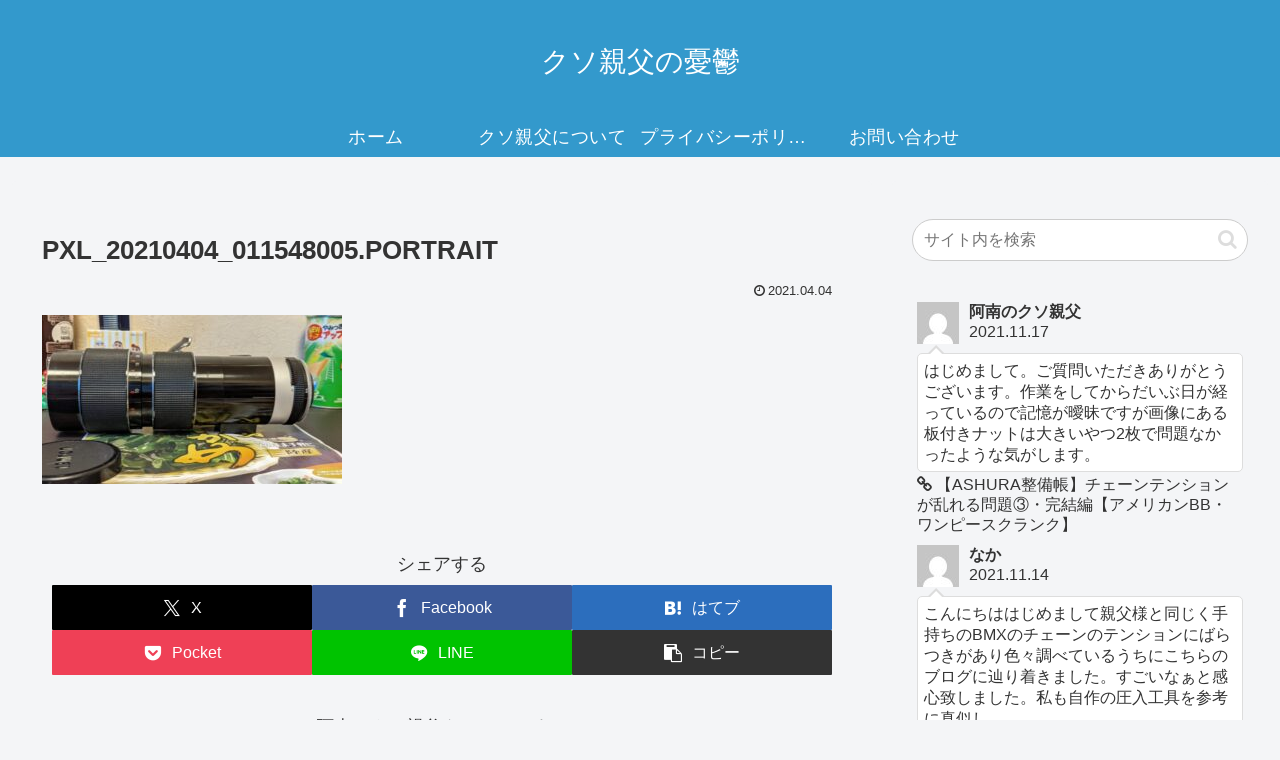

--- FILE ---
content_type: text/html; charset=utf-8
request_url: https://www.google.com/recaptcha/api2/aframe
body_size: 265
content:
<!DOCTYPE HTML><html><head><meta http-equiv="content-type" content="text/html; charset=UTF-8"></head><body><script nonce="tcl1tZ9K__9ZUNCwg4edzA">/** Anti-fraud and anti-abuse applications only. See google.com/recaptcha */ try{var clients={'sodar':'https://pagead2.googlesyndication.com/pagead/sodar?'};window.addEventListener("message",function(a){try{if(a.source===window.parent){var b=JSON.parse(a.data);var c=clients[b['id']];if(c){var d=document.createElement('img');d.src=c+b['params']+'&rc='+(localStorage.getItem("rc::a")?sessionStorage.getItem("rc::b"):"");window.document.body.appendChild(d);sessionStorage.setItem("rc::e",parseInt(sessionStorage.getItem("rc::e")||0)+1);localStorage.setItem("rc::h",'1768733452685');}}}catch(b){}});window.parent.postMessage("_grecaptcha_ready", "*");}catch(b){}</script></body></html>